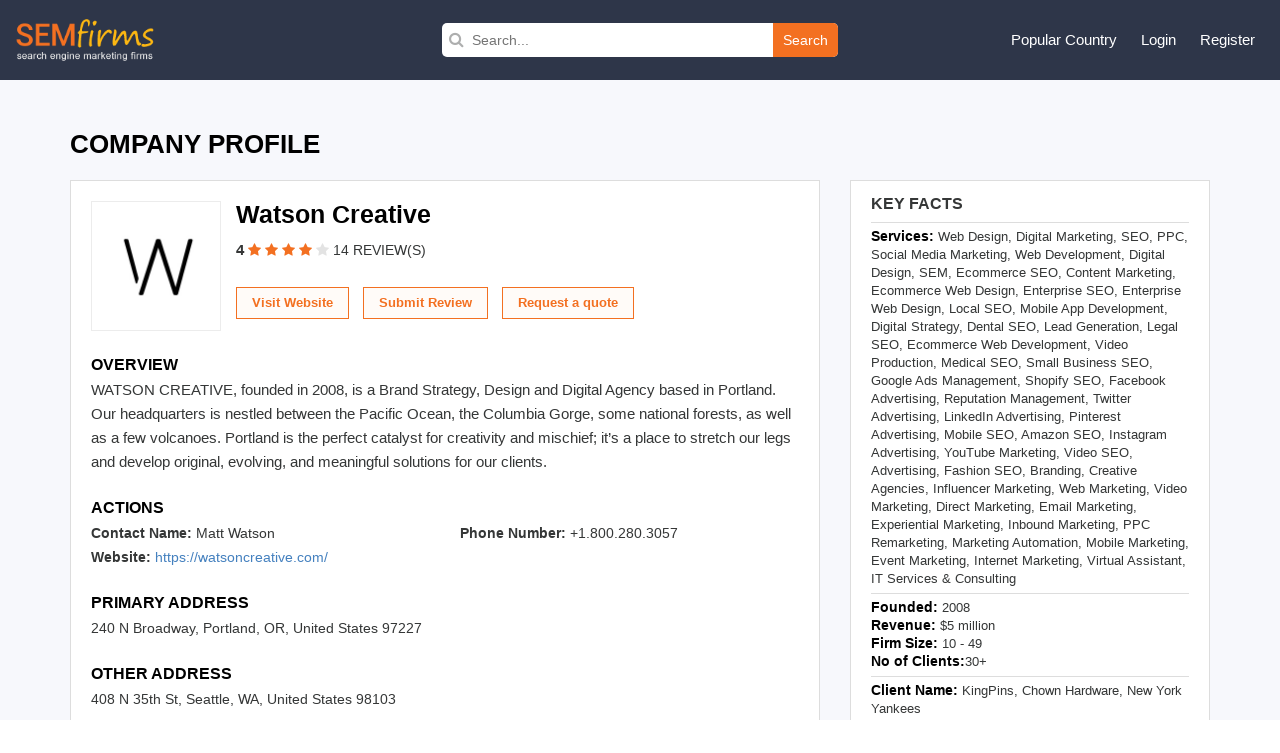

--- FILE ---
content_type: text/html; charset=UTF-8
request_url: https://www.semfirms.com/profile/watson-creative/
body_size: 9931
content:
<!DOCTYPE html>
<html lang="en" dir="ltr">
        
 <head>
 <meta charset="utf-8" />
<meta name="description" content="WATSON CREATIVE, founded in 2008, is a Brand Strategy, Design and Digital Agency based in Portland. Our headquarters is nestled between the Pacific Ocean, the Columbia Gorge, some national forests, as well as a few volcanoes. Portland is the perfect catalyst for creativity and mischief; it’s a place to stretch our legs and develop original, evolving, and meaningful solutions for our clients." />
<meta name="abstract" content="WATSON CREATIVE, founded in 2008, is a Brand Strategy, Design and Digital Agency based in Portland. Our headquarters is nestled between the Pacific Ocean, the Columbia Gorge, some national forests, as well as a few volcanoes. Portland is the perfect catalyst for creativity and mischief; it’s a place to stretch our legs and develop original, evolving, and meaningful solutions for our clients." />
<meta name="keywords" content="WATSON CREATIVE, founded in 2008, is a Brand Strategy, Design and Digital Agency based in Portland. Our headquarters is nestled between the Pacific Ocean, the Columbia Gorge, some national forests, as well as a few volcanoes. Portland is the perfect catalyst for creativity and mischief; it’s a place to stretch our legs and develop original, evolving, and meaningful solutions for our clients." />
<link rel="canonical" href="https://www.semfirms.com/profile/watson-creative" />
<meta name="Generator" content="Drupal 10 (https://www.drupal.org)" />
<meta name="MobileOptimized" content="width" />
<meta name="HandheldFriendly" content="true" />
<meta name="viewport" content="width=device-width, initial-scale=1.0" />
<link rel="icon" href="/themes/semfirms/favicon.ico" type="image/vnd.microsoft.icon" />

 <title>Watson Creative | SEM Firms</title>
 <link rel="stylesheet" media="all" href="/sites/default/files/css/css_dLqxPQyYxKDeTMyRfHYvpqoXqZJaWgV5nyQ9jlfGbYs.css?delta=0&amp;language=en&amp;theme=semfirms&amp;include=eJwrTs1NyyzKLdZPz8lPSszRLS6pzMnMS9cpriwuSc3VT0osTgUA-24N2Q" />
<link rel="stylesheet" media="all" href="/sites/default/files/css/css_zPuoVr-eoD-FAhSMZ5Nv-yUsCma9-pcBHJdZkWj_wQY.css?delta=1&amp;language=en&amp;theme=semfirms&amp;include=eJwrTs1NyyzKLdZPz8lPSszRLS6pzMnMS9cpriwuSc3VT0osTgUA-24N2Q" />

 
 <meta charset="utf-8">
 <meta http-equiv="X-UA-Compatible" content="IE=edge">
 <meta name="viewport" content="width=device-width, initial-scale=1">
 <link href="/themes/semfirms/assets/css/bootstrap.min.css" rel="stylesheet">
 <link href="https://cdnjs.cloudflare.com/ajax/libs/font-awesome/4.4.0/css/font-awesome.css" rel="stylesheet">
 <link href="/themes/semfirms/assets/css/select2.min.css" rel="stylesheet" />
 <link href="/themes/semfirms/assets/css/jquery.bxslider.css" />
 <link href="/themes/semfirms/assets/css/jquery.fatNav.css" rel="stylesheet">
 <link rel="stylesheet" href="/themes/semfirms/assets/css/style.css" />
 <link rel="stylesheet" href="/themes/semfirms/assets/css/style2.css" />
 <link rel="stylesheet" href="/themes/semfirms/assets/css/style3.css" />
 <link rel="stylesheet" href="/themes/semfirms/assets/css/style4.css" />
 <link rel="stylesheet" href="/themes/semfirms/assets/css/owl.carousel.min.css" />
 <link rel="stylesheet" href="/themes/semfirms/assets/css/owl.theme.default.min.css" />

<style>
section {padding: 50px 0 !important);
</style>

 </head>
                                                <body class="role--anonymous with-subnav no-sidebar">
<div id="skip">
<a href="#main-menu" class="visually-hidden focusable skip-link">
Skip to main navigation
</a>
</div>

      <div class="dialog-off-canvas-main-canvas" data-off-canvas-main-canvas>
    <style>
#block-semfirms-page-title {display:none;visibility:none;}
</style>
<header class="header">
<div class="container-fluid">
<div class="row">
<div class="col-md-4">
<div class="header-left">
<a href="/">
<img src="/themes/semfirms/assets/images/Logo_sem.png" />
</a>
</div>
</div>


<div>
  
    
      <div class="col-md-4">
  <div class="header-search">
    <form action="/custom-search/" method="get">
      <i class="fa fa-search"></i>
      <input value="" type="text" placeholder="Search..." name="title" />
      <button type="submit">Search</button>
    </form>
  </div>
</div>
  </div>

<script src="https://analytics.ahrefs.com/analytics.js" data-key="ABitNo0UAXUAvBSaLo8CLQ" async></script>

<div class="col-md-4">
<div class="header-right">
<ul>
<li>
<a href="#">Popular Country</a>
<ul>
<li><a href="/seo-firms">United States</a></li>
<li><a href="/ca/seo-firms">Canada</a></li>
<li><a href="/uk/seo-firms">United Kingdom</a></li>
<li><a href="/au/seo-firms">Australia</a></li>
<li><a href="/sg/seo-firms">Singapore</a></li>
<li><a href="/de/seo-firms">Germany</a></li>
<li><a href="/in/seo-firms">India</a></li>
<li><a href="/uae/seo-firms">United Arab Emirates</a></li>
</ul>
</li>

     <li><a href="/user/login">Login</a></li>
<li><a href="/add-user">Register</a></li>
    

</ul>
</div>
</div>
</div>
</div>
</header>
<style>
  i.checked {
    color:#ddd !important
  }
</style>


<section id="company-listing-page">
  <div class="container">



     
    <div data-drupal-messages-fallback class="hidden"></div>
<div id="block-semfirms-page-title">
  
    
      
  <h1>
<span>Watson Creative</span>
</h1>


  </div>
<div id="block-semfirms-content">
  
    
      


<div class="row">
  <div class="col-md-12">
    <div class="company-profile-title">
      <h1>COMPANY PROFILE</h1>
    </div>
  </div>
  <div class="col-md-8">
    <div class="company-profile-details">
      <div class="company-profile-details-inner  ">
        <div class="company-logo"> 
            <div>  <img loading="lazy" src="/sites/default/files/logo-www-watsoncreative-com65ea0f2f1e4d8.jpeg" width="218" height="220" />

</div>
       </div>
        <div class="company-details">
          <h2 class="company-name">Watson Creative</h2>
          <div class="rating-reviews">
            <div class="company-rating">
              <p><span class="rating-count">4 </span>

                
                                <a href="#" class="active"><i class="fa fa-star"></i></a>
                <a href="#" class="active"><i class="fa fa-star"></i></a>
                <a href="#" class="active"><i class="fa fa-star"></i></a>
                <a href="#" class="active"><i class="fa fa-star"></i></a>
                <a href="#" class=""><i class="fa fa-star" style="color:#e3e3e3 !important"></i></a>
                
                

                
                
                


                <a href="#Reviews" class="no-review"> 14 REVIEW(S)</a></p>
            </div>
          </div>
          

          <div class="company-links">
            
            
            <a class="request-quotes" target="_blank" rel="dofollow" href="https://watsoncreative.com/">Visit Website</a>
            
            
                        <a href="/get-session?role=reviewer&destination=/add-review?id=211456&code=1234432111" class="submit-reviews">Submit Review</a>
            

            <input class="request-quotes" type="button" onClick="window.open('/request-quote/?id=211456');" value="Request a quote" />

          </div>
        </div>
      </div>
      <div class="company-overview">
        <h3>Overview</h3>
        WATSON CREATIVE, founded in 2008, is a Brand Strategy, Design and Digital Agency based in Portland. Our headquarters is nestled between the Pacific Ocean, the Columbia Gorge, some national forests, as well as a few volcanoes. Portland is the perfect catalyst for creativity and mischief; it’s a place to stretch our legs and develop original, evolving, and meaningful solutions for our clients.
      </div>
      <div class="company-actions">
        <h3>Actions</h3>
        <div class="row">
          <div class="col-md-6">
            <div class="action-block">
              <p>Contact Name: <span> Matt Watson</span> </p>
            </div>
          </div>
          <div class="col-md-6">
            <div class="action-block">
              <p>Phone Number: <span>+1.800.280.3057</span></p>
            </div>
          </div>
          <div class="col-md-12">
            <div class="action-block">
              <p>Website:

                                <span><a class="website-url" href="https://watsoncreative.com/" target="_blank" rel="dofollow">
                    https://watsoncreative.com/</a>
                </span>
                              </p>
            </div>
          </div>
        </div>
        <h3>Primary Address</h3>

                <p>240 N Broadway,           Portland, OR, United States 97227</p>
        

                <h3>Other Address</h3>
        <p>408 N 35th St, Seattle, WA, United States 98103</p>
        
                <p>480 Gate 5 Rd, Sausalito, 
          CA, United States 94965</p>
        
        <h3>Social Media</h3>
        <div class="social-medias">
          <ul>

                        <li>
              <a href="https://www.facebook.com/WatsonCreative/" class="facebook">
                <i class="fa fa-facebook"></i>
              </a>
            </li>
            

                        <li>
              <a href="https://twitter.com/WatsonCreative" class="twitter">
                <i class="fa fa-twitter"></i>
              </a>
            </li>
            

                        <li>
              <a href="https://www.linkedin.com/company/watson-creative/" class="linkedin">
                <i class="fa fa-linkedin"></i>
              </a>
            </li>
            
            

            

                        <li>
              <a href="https://www.instagram.com/watsoncreative/" class="instagram">
                <i class="fa fa-instagram"></i>
              </a>
            </li>
            

          </ul>
        </div>
      </div>
    </div>
  </div>
  <div class="col-md-4">
    <div class="company-profile-key-facts">
      <div class="key-title">Key Facts</div>
      <div class="key-content">
        <div class>
          <table class="table">
            <tbody>
              <tr>
                <td colspan="2">
                  <span class="label">Services:</span>

                                                                                                                                                                                                                                                                                                                                                                                                                                                                                                                                                                                                                                                                                                                                                                                                                                                                                                                                                                                                                                                                                                                                                                                                                                                                                                                                                                                                                                                                                                                                                                                                                                                                                                                                                                                                                                                                                                                                                                                                                                                                                                                                                                                                                                                                                                                                                                                                                                                                                                                                                                                                                                                                                                                                                                                                                                                                                                                                                                                                                                                      Web Design, Digital Marketing, SEO, PPC, Social Media Marketing, Web Development, Digital Design, SEM, Ecommerce SEO, Content Marketing, Ecommerce Web Design, Enterprise SEO, Enterprise Web Design, Local SEO, Mobile App Development, Digital Strategy, Dental SEO, Lead Generation, Legal SEO, Ecommerce Web Development, Video Production, Medical SEO, Small Business SEO, Google Ads Management, Shopify SEO, Facebook Advertising, Reputation Management, Twitter Advertising, LinkedIn Advertising, Pinterest Advertising, Mobile SEO, Amazon SEO, Instagram Advertising, YouTube Marketing, Video SEO, Advertising, Fashion SEO, Branding, Creative Agencies, Influencer Marketing, Web Marketing, Video Marketing, Direct Marketing, Email Marketing, Experiential Marketing, Inbound Marketing, PPC Remarketing, Marketing Automation, Mobile Marketing, Event Marketing, Internet Marketing, Virtual Assistant, IT Services &amp; Consulting
                  

                </td>
              </tr>
              <tr>
                <td colspan="2">
                  <div class="label-block"><span class="label">Founded:</span> 2008</div>
                  <div class="label-block"><span class="label">Revenue:</span> $5 million</div>
                  <div class="label-block"><span class="label">Firm Size:</span> 10 - 49 </div>
                  <div class="label-block"><span class="label">No of Clients:</span>30+</div>
                </td>
              </tr>
              <tr>
                <td colspan="2"><span class="label">Client Name:</span>  KingPins, Chown Hardware, New York Yankees</td>
              </tr>
              <tr>
                <td colspan="2">
                  <span class="label">Key People:</span>
                  <span class="key-people-list"> Matt Watson - CEO  <br/>   <br/>   </span>
                </td>
              </tr>
            </tbody>
          </table>
        </div>
      </div>
    </div>
  </div>
</div>

  </div>

 

     
    <div id="block-semfirms-profilesponsor">
  
    
      <div class="row">
  <div class="col-md-12">
    <div class="company-profile-data">
      <div class="company-last-month">
        <div class="last-month-title"><span>Watson Creative</span> - Listing in January 2026</div>
        <div class="last-month-content">
          <div class="monthly-scroll row">


            

            <a name="Reviews"></a>
          </div>
        </div>
      </div>
    </div>
  </div>
</div>
<p>&nbsp;</p>
  </div>

 

     
    <div id="block-semfirms-profilereviews">
  
    
      <div class="portfolio-category-tabs">
  <a href="#" name="Reviews"></a>
  <div class="service-content-area">
    <div class="solution-data" id="reviews-data">
      <h3>Reviews</h3>
      <div class="total-reviews-button">
        <h3>Total Reviews (14)</h3>
      </div>
        
        <div class="review-lists">
          <div class="review-lists-data">
            <div class="row no-gutter">
              <div class="col-md-9">
                <div class="review-content">
                  <div class="reviewed-user-block">
                    <div class="reviewed-user">
                      <img alt src="/sites/default/files/pictures/2025-05/social_auth_google_100282252251026818370.jpg" class="avatar avatar-45 photo client-img" height="45" width="45" />
                    </div>
                    <div class="review-rating-block">
                      <div class="review-rating">
                        <ul class="rating-stars">
                          <li>4</li>

                          
                                                      <a href="#" class="active"><i class="fa fa-star"></i></a>
                            <a href="#" class="active"><i class="fa fa-star"></i></a>
                            <a href="#" class="active"><i class="fa fa-star"></i></a>
                            <a href="#" class="active"><i class="fa fa-star"></i></a>
                            <a href="#" class=""><i class="fa fa-star checked"></i></a>
                            
                          
                          
                          



                        </ul>
                        <ul class="review-types">


                                                      <li><i class="fa fa-thumbs-o-up"></i></li>
                            <li class="positive">Positive Review</li>
                            

                        </ul>
                      </div>
                      <div class="reviewed-by">
                        <ul>
                          <li><span class="sub-title">by:</span> <span class="bold">topforexbrokersreview</span></li>
                          <li><span class="sub-title">on:</span>
                            May 25, 2025 at 15:46:22
                          </li>
                        </ul>
                      </div>
                    </div>
                  </div>
                  <div class="review-description">
                    <h3>Top Forex Brokers Review</h3>
                    <p class="less-content">

                                              Gaining deep insights into reliable, regulated trading platforms and helping others make informed financial decisions
                                            
                      


                    </p>
                    <div class="read-full-review-btn 5"><span class="full-review-btn">Read Full Review
                        <i class="fa fa-chevron-down"></i></span></div>
                  </div>
                </div>
              </div>
              <div class="col-md-3">
                <div class="experience-rating">
                  <div class="exp-title">Experience Ratings 


                  </div>
                  <div class="exp-lists">
                    <ul>
                      <li style="display: block !important;">Quality of Services: 
                        <span>                          3
                          </span></li>
                        <li>Response Timing: <span>                              2
                              </span></li>
                            <li>Communication: <span>                                  2
                                  </span></li>
                                <li>Value for Money: <span>                                      3
                                      </span></li>
                                    <li>Archived Results: <span>                                          2
                                          </span></li>
                                      </ul>
                                    </div>
                                  </div>
                                </div>
                              </div>
                              <div class="review-data-full">
                                <div class="review-full-content">
                                  <div class="full-content">
                                    <h4>Overall Feedback:</h4>
                                                                          A reliable source of trusted broker reviews with strong emphasis on regulation, transparency, and trader protection
                                                                        
                                                          <br /><br /><b>Any areas they could improve?</b>
                      <br />
                        Could offer more real-time user feedback to complement expert analysis
                                                        </div>
                                </div>
                                <div class="row">
                                  <div class="col-md-6">
                                    <div class="event-hired">
                                      <ul> 
                                        <li><span>hired for:</span> SEO</li>
                                        <li><span>hired in:</span> 2015</li>
                                      </ul>
                                    </div>
                                  </div>
                                  <div class="col-md-6">
                                    <div class="share-section-bottom">
                                      <div class="event-share">
                                        <div class="addtoany_shortcode"><div class="a2a_kit a2a_kit_size_32 addtoany_list" data-a2a-url="https://www.semfirms.com/profile/actuate-media" data-a2a-title="Actuate Media"><a class="a2a_button_facebook" href="https://www.addtoany.com/add_to/facebook?linkurl=https%3A%2F%2Fwww.semfirms.com%2Fprofile%2Factuate-media&amp;linkname=Actuate%20Media" title="Facebook" rel="nofollow noopener" target="_blank"></a><a class="a2a_button_twitter" href="https://www.addtoany.com/add_to/twitter?linkurl=https%3A%2F%2Fwww.semfirms.com%2Fprofile%2Factuate-media&amp;linkname=Actuate%20Media" title="Twitter" rel="nofollow noopener" target="_blank"></a><a class="a2a_button_linkedin" href="https://www.addtoany.com/add_to/linkedin?linkurl=https%3A%2F%2Fwww.semfirms.com%2Fprofile%2Factuate-media&amp;linkname=Actuate%20Media" title="LinkedIn" rel="nofollow noopener" target="_blank"></a></div></div> </div>
                                      <div class="read-less-review"> <span>Minimize Review <i class="fa fa-chevron-up"></i></span> </div>
                                    </div>
                                  </div>
                                </div>
                              </div>
                            </div>
                          </div>
                            
        <div class="review-lists">
          <div class="review-lists-data">
            <div class="row no-gutter">
              <div class="col-md-9">
                <div class="review-content">
                  <div class="reviewed-user-block">
                    <div class="reviewed-user">
                      <img alt src="/sites/default/files/2024-02/usericon.jpeg" class="avatar avatar-45 photo client-img" height="45" width="45" />
                    </div>
                    <div class="review-rating-block">
                      <div class="review-rating">
                        <ul class="rating-stars">
                          <li>5</li>

                                                      <a href="#" class="active"><i class="fa fa-star"></i></a>
                            <a href="#" class="active"><i class="fa fa-star"></i></a>
                            <a href="#" class="active"><i class="fa fa-star"></i></a>
                            <a href="#" class="active"><i class="fa fa-star"></i></a>
                            <a href="#" class="active"><i class="fa fa-star"></i></a>
                            
                          
                          
                          
                          



                        </ul>
                        <ul class="review-types">


                                                      <li><i class="fa fa-thumbs-o-up"></i></li>
                            <li class="positive">Positive Review</li>
                            

                        </ul>
                      </div>
                      <div class="reviewed-by">
                        <ul>
                          <li><span class="sub-title">by:</span> <span class="bold">Valentina Putilina</span></li>
                          <li><span class="sub-title">on:</span>
                            May 3, 2023 at 14:54:25
                          </li>
                        </ul>
                      </div>
                    </div>
                  </div>
                  <div class="review-description">
                    <h3>Consultation help to the NGO Health &amp; Help</h3>
                    <p class="less-content">

                                              Matt Watson kindly answered to our request for help — cause we\'re a small nonprofit organization and we don\'t have much money to spend on marketing consultant. And it was really nice to know that he\'d happy to talk with us and give us advice as much as he could.
                                            
                      


                    </p>
                    <div class="read-full-review-btn 5"><span class="full-review-btn">Read Full Review
                        <i class="fa fa-chevron-down"></i></span></div>
                  </div>
                </div>
              </div>
              <div class="col-md-3">
                <div class="experience-rating">
                  <div class="exp-title">Experience Ratings 


                  </div>
                  <div class="exp-lists">
                    <ul>
                      <li style="display: block !important;">Quality of Services: 
                        <span>                          5
                          </span></li>
                        <li>Response Timing: <span>                              5
                              </span></li>
                            <li>Communication: <span>                                  5
                                  </span></li>
                                <li>Value for Money: <span>                                      5
                                      </span></li>
                                    <li>Archived Results: <span>                                          5
                                          </span></li>
                                      </ul>
                                    </div>
                                  </div>
                                </div>
                              </div>
                              <div class="review-data-full">
                                <div class="review-full-content">
                                  <div class="full-content">
                                    <h4>Overall Feedback:</h4>
                                                                          It was nice to know that this big agency with a lot of experience and different partners all over the world is ready to help to a small nonprofit organization. This opportunity was useful for Health & Help and it shows how important to ask for creative problem solving. So we look forward to continued cooperation and especially thank Matt for for having a big heart and the opportunity to take a helper from the company\'s experience.
                                                                        
                                                          <br /><br /><b>Any areas they could improve?</b>
                      <br />
                        Promotion and communication with new audience: early we just had some hypotheses, and Matt answered to many of ours questions in this field.
Fundraising area: we got some ideas and a helpful contact to speak with — we believe that these advices and expertise from Matt Watson will help us to improve our fundraising base. 
                                                        </div>
                                </div>
                                <div class="row">
                                  <div class="col-md-6">
                                    <div class="event-hired">
                                      <ul> 
                                        <li><span>hired for:</span> Public Relations</li>
                                        <li><span>hired in:</span> 2023</li>
                                      </ul>
                                    </div>
                                  </div>
                                  <div class="col-md-6">
                                    <div class="share-section-bottom">
                                      <div class="event-share">
                                        <div class="addtoany_shortcode"><div class="a2a_kit a2a_kit_size_32 addtoany_list" data-a2a-url="https://www.semfirms.com/profile/actuate-media" data-a2a-title="Actuate Media"><a class="a2a_button_facebook" href="https://www.addtoany.com/add_to/facebook?linkurl=https%3A%2F%2Fwww.semfirms.com%2Fprofile%2Factuate-media&amp;linkname=Actuate%20Media" title="Facebook" rel="nofollow noopener" target="_blank"></a><a class="a2a_button_twitter" href="https://www.addtoany.com/add_to/twitter?linkurl=https%3A%2F%2Fwww.semfirms.com%2Fprofile%2Factuate-media&amp;linkname=Actuate%20Media" title="Twitter" rel="nofollow noopener" target="_blank"></a><a class="a2a_button_linkedin" href="https://www.addtoany.com/add_to/linkedin?linkurl=https%3A%2F%2Fwww.semfirms.com%2Fprofile%2Factuate-media&amp;linkname=Actuate%20Media" title="LinkedIn" rel="nofollow noopener" target="_blank"></a></div></div> </div>
                                      <div class="read-less-review"> <span>Minimize Review <i class="fa fa-chevron-up"></i></span> </div>
                                    </div>
                                  </div>
                                </div>
                              </div>
                            </div>
                          </div>
                            
        <div class="review-lists">
          <div class="review-lists-data">
            <div class="row no-gutter">
              <div class="col-md-9">
                <div class="review-content">
                  <div class="reviewed-user-block">
                    <div class="reviewed-user">
                      <img alt src="/sites/default/files/2024-02/usericon.jpeg" class="avatar avatar-45 photo client-img" height="45" width="45" />
                    </div>
                    <div class="review-rating-block">
                      <div class="review-rating">
                        <ul class="rating-stars">
                          <li>5</li>

                                                      <a href="#" class="active"><i class="fa fa-star"></i></a>
                            <a href="#" class="active"><i class="fa fa-star"></i></a>
                            <a href="#" class="active"><i class="fa fa-star"></i></a>
                            <a href="#" class="active"><i class="fa fa-star"></i></a>
                            <a href="#" class="active"><i class="fa fa-star"></i></a>
                            
                          
                          
                          
                          



                        </ul>
                        <ul class="review-types">


                                                      <li><i class="fa fa-thumbs-o-up"></i></li>
                            <li class="positive">Positive Review</li>
                            

                        </ul>
                      </div>
                      <div class="reviewed-by">
                        <ul>
                          <li><span class="sub-title">by:</span> <span class="bold">Jon H</span></li>
                          <li><span class="sub-title">on:</span>
                            April 20, 2023 at 22:18:39
                          </li>
                        </ul>
                      </div>
                    </div>
                  </div>
                  <div class="review-description">
                    <h3>Highly Recommend</h3>
                    <p class="less-content">

                                              Onboarding exercise that the firm used to understand our values and goals was really valuable.  Creative staff used that as a basis to propose some great ideas that resonated with who we are.
                                            
                      


                    </p>
                    <div class="read-full-review-btn 5"><span class="full-review-btn">Read Full Review
                        <i class="fa fa-chevron-down"></i></span></div>
                  </div>
                </div>
              </div>
              <div class="col-md-3">
                <div class="experience-rating">
                  <div class="exp-title">Experience Ratings 


                  </div>
                  <div class="exp-lists">
                    <ul>
                      <li style="display: block !important;">Quality of Services: 
                        <span>                          5
                          </span></li>
                        <li>Response Timing: <span>                              5
                              </span></li>
                            <li>Communication: <span>                                  5
                                  </span></li>
                                <li>Value for Money: <span>                                      5
                                      </span></li>
                                    <li>Archived Results: <span>                                          5
                                          </span></li>
                                      </ul>
                                    </div>
                                  </div>
                                </div>
                              </div>
                              <div class="review-data-full">
                                <div class="review-full-content">
                                  <div class="full-content">
                                    <h4>Overall Feedback:</h4>
                                                                          Working with Watson Creative has been an absolute game changer for our market profile.  They\'ve helped us brand and position ourselves as a leader in our industry, and have been instrumental in our marketing efforts. Very high marks for their creative staff as they have effectively captured the voice and values of our company in every project.  Unlike some agencies, they have taken time to understand our culture and then effectively promoted our unique attributes in all media forms.  Thank you, Watson Creative, for being such a valuable partner in our success!
                                                                        
                                                          <br /><br /><b>Any areas they could improve?</b>
                      <br />
                        Happy with the services.  Some adjustments were required during the pandemic.
                                                        </div>
                                </div>
                                <div class="row">
                                  <div class="col-md-6">
                                    <div class="event-hired">
                                      <ul> 
                                        <li><span>hired for:</span> Web Design</li>
                                        <li><span>hired in:</span> 2018</li>
                                      </ul>
                                    </div>
                                  </div>
                                  <div class="col-md-6">
                                    <div class="share-section-bottom">
                                      <div class="event-share">
                                        <div class="addtoany_shortcode"><div class="a2a_kit a2a_kit_size_32 addtoany_list" data-a2a-url="https://www.semfirms.com/profile/actuate-media" data-a2a-title="Actuate Media"><a class="a2a_button_facebook" href="https://www.addtoany.com/add_to/facebook?linkurl=https%3A%2F%2Fwww.semfirms.com%2Fprofile%2Factuate-media&amp;linkname=Actuate%20Media" title="Facebook" rel="nofollow noopener" target="_blank"></a><a class="a2a_button_twitter" href="https://www.addtoany.com/add_to/twitter?linkurl=https%3A%2F%2Fwww.semfirms.com%2Fprofile%2Factuate-media&amp;linkname=Actuate%20Media" title="Twitter" rel="nofollow noopener" target="_blank"></a><a class="a2a_button_linkedin" href="https://www.addtoany.com/add_to/linkedin?linkurl=https%3A%2F%2Fwww.semfirms.com%2Fprofile%2Factuate-media&amp;linkname=Actuate%20Media" title="LinkedIn" rel="nofollow noopener" target="_blank"></a></div></div> </div>
                                      <div class="read-less-review"> <span>Minimize Review <i class="fa fa-chevron-up"></i></span> </div>
                                    </div>
                                  </div>
                                </div>
                              </div>
                            </div>
                          </div>
                          
                                                       <div class="load-more-data">
                                <div class="load-more-btn" id><a class="frontend-add-new" target="_blank" href="/all-reviews/?id=211456">View All Reviews of Watson Creative</a></div>
                                <div class="clearfix mr_b20"></div>
                              </div>
                                                      </div>
                        </div>
                        <a href="#" name="Blogs"></a>
                      </div>
                      <p>&nbsp;</p>
  </div>

 

     
    <div id="block-semfirms-profileblog">
  
    
      <div class="portfolio-category-tabs">
  <div class="service-content-area">
    <div class="solution-data" id="blog-data">
      <h3>Blogs</h3>
      <div class="blog-listing">
        <div class="row no-gutters">

                    
        </div>
      </div>
      <br/>
              <div class="clearfix mr_b20"></div> </div>
  </div>
  <a href="#" name="Videos"></a>
</div>


<p>&nbsp;</p>
  </div>

 

     
    <div id="block-semfirms-profilevideo">
  
    
      <div class="portfolio-category-tabs">
  <div class="service-content-area">
    <div class="solution-data" id="videos-data">
      <h3>Videos</h3>
      <link rel="stylesheet" href="/themes/semfirms/assets/css/magnific-popup.css">
      <div class="row no-gutters">

                                     <div class="col-md-4">
            <div class="video-images"> <a class="popup-youtube" href="https://www.youtube.com/watch?v=slYvXbXAYgY"> </a>
              <div class="embed-responsive embed-responsive-16by9">
                <iframe class="embed-responsive-item" src="https://www.youtube.com/embed/slYvXbXAYgY"></iframe>
              </div>
            </div>
          </div>
                            <div class="col-md-4">
            <div class="video-images"> <a class="popup-youtube" href="https://www.youtube.com/watch?v=JF85YQ12Lnw"> </a>
              <div class="embed-responsive embed-responsive-16by9">
                <iframe class="embed-responsive-item" src="https://www.youtube.com/embed/JF85YQ12Lnw"></iframe>
              </div>
            </div>
          </div>
                            <div class="col-md-4">
            <div class="video-images"> <a class="popup-youtube" href="https://www.youtube.com/watch?v=-UMOPpZ8SBU"> </a>
              <div class="embed-responsive embed-responsive-16by9">
                <iframe class="embed-responsive-item" src="https://www.youtube.com/embed/-UMOPpZ8SBU"></iframe>
              </div>
            </div>
          </div>
              </div>
      <br/>
        </div>
  </div>
  <a href="#" name="Photos"></a>
</div>
<p>&nbsp;</p>
  </div>

 

     
    <div id="block-semfirms-profilephoto">
  
    
       <link rel="stylesheet" href="/themes/semfirms/assets/css/jquery.lightbox.css">

<div class="portfolio-category-tabs">
  <div class="service-content-area">
    <div class="solution-data" id="photos-data">
      <h3>Photos</h3>
      <div class="photos-lists">
        <div class="photos-lists-data">
          <div class="row no-gutters">

                     

              <div class="col-md-4">
                <div class="product-img"> <a href="/sites/default/files/photo565edfb7edae36.jpg" data-lightbox-title data-lightbox-gallery="gallery">
                    <img src="/sites/default/files/photo565edfb7edae36.jpg">
                  </a>
                </div>
              </div>
            

              <div class="col-md-4">
                <div class="product-img"> <a href="/sites/default/files/sheriffs-office-165edfb7ecea5b.jpeg" data-lightbox-title data-lightbox-gallery="gallery">
                    <img src="/sites/default/files/sheriffs-office-165edfb7ecea5b.jpeg">
                  </a>
                </div>
              </div>
            

              <div class="col-md-4">
                <div class="product-img"> <a href="/sites/default/files/photo665edfb7ec309d.jpg" data-lightbox-title data-lightbox-gallery="gallery">
                    <img src="/sites/default/files/photo665edfb7ec309d.jpg">
                  </a>
                </div>
              </div>
                 


          </div></div></div>
      <br/>
                    
      <div class="loadmore-button-group">
        <div class="load-more-btn" id><a class="frontend-add-new" target="_blank" href="/all-photos/?id=211456">View All Photos of Watson Creative</a></div>

      </div> 
       </div>
  </div>
  <a href="#" name="Jobs"></a>
</div>
<p>&nbsp;</p>
  </div>

 

     
    <div id="block-semfirms-profilejobs">
  
    
      <div class="portfolio-category-tabs">
  <div class="service-content-area">
    <div class="solution-data" id="jobs-data">
      <h3>Jobs</h3>
      <div class="row no-gutters">
          

      </div>
      <br/>
         </div>
  </div>
  <a href="#" name="Events"></a>
</div>
<p>&nbsp;</p>
  </div>

 

     
    <div id="block-semfirms-profileportfolio">
  
    
      <div class="portfolio-category-tabs">
                            <div class="service-content-area">
                              <div class="solution-data" id="events-data">
                                <h3>Portfolio</h3>
                                <div class="row no-gutters">

                                                                  <div class="col-md-4">
                                      <div class="events-lists">
                                        <div class="events-images"> 
                                          <a target="_blank" href="/portfolio/washington-county-sheriffs-office">
                                            <img src="/sites/default/files/sheriffs-office65ee0d6766708.jpeg"  width="260px" height="260px" class="img-responsive" alt="">
                                          </a> 
                                        </div>
                                        <div class="events-content">
                                          <div class="event-info">
                                            <div class="event-location">
                                              <i class="fa fa-building"></i> 
                                              Washington County Sheriff\&#039;s Office
                                            </div>

                                          </div>
                                          <h4 class="event-title">
                                            <a  target="_blank" href="/portfolio/washington-county-sheriffs-office">
                                              Washington County Sheriff\&#039;s Office
                                            </a>
                                          </h4>

                                        </div>
                                      </div>
                                    </div>
                                                                      <div class="col-md-4">
                                      <div class="events-lists">
                                        <div class="events-images"> 
                                          <a target="_blank" href="/portfolio/chown-hardware">
                                            <img src="/sites/default/files/ChownShowroom-13-scaled-165ee0d6750f0f.jpg"  width="260px" height="260px" class="img-responsive" alt="">
                                          </a> 
                                        </div>
                                        <div class="events-content">
                                          <div class="event-info">
                                            <div class="event-location">
                                              <i class="fa fa-building"></i> 
                                              Chown Hardware
                                            </div>

                                          </div>
                                          <h4 class="event-title">
                                            <a  target="_blank" href="/portfolio/chown-hardware">
                                              Chown Hardware
                                            </a>
                                          </h4>

                                        </div>
                                      </div>
                                    </div>
                                                                      <div class="col-md-4">
                                      <div class="events-lists">
                                        <div class="events-images"> 
                                          <a target="_blank" href="/portfolio/new-york-yankees">
                                            <img src="/sites/default/files/yankees65ee0d6745063.jpeg"  width="260px" height="260px" class="img-responsive" alt="">
                                          </a> 
                                        </div>
                                        <div class="events-content">
                                          <div class="event-info">
                                            <div class="event-location">
                                              <i class="fa fa-building"></i> 
                                              New York Yankees
                                            </div>

                                          </div>
                                          <h4 class="event-title">
                                            <a  target="_blank" href="/portfolio/new-york-yankees">
                                              New York Yankees
                                            </a>
                                          </h4>

                                        </div>
                                      </div>
                                    </div>
                                    



                                </div>
                                <br/>
                                 </div>
                            </div>
                            <a href="#" name="Portfolio"></a>
                          </div>
                          <p>&nbsp;</p>
  </div>

 


 
  </div>
</section>
<!-- //main -->
<!-- footer -->
<footer class="footer-section section-block">
  <div class="container-fluid">
    <div class="row">
      <div class="col-md-3">
        <div class="footer-logo">
          <a href="/">
            <img width="190px" src="/themes/semfirms/assets/images/logo3.png" />
          </a>
        </div>
        <p class="address">
          1968 S. Coast Hwy #2349<br/>
          Laguna Beach, CA 92651
        </p>
        <p class="email">
          <a>
            <span class="" ><span class="__cf_email__" data-cfemail="81e8efe7eec1f2e4ece7e8f3ecf2afe2eeec">[email&#160;protected]</span></span>
          </a>
        </p>
        <div class="social-icons">
          <ul class="list-inline">
            <li class="facebook">
              <a href="https://www.facebook.com/sem.firms.18" target="_blank"><i class="fa fa-facebook"></i
                ></a>
            </li>
            <li class="twitter">
              <a href="https://twitter.com/semfirms" target="_blank"><i class="fa fa-twitter"></i
                ></a>
            </li>
            <li class="pinterest">
              <a href="https://www.pinterest.com/semfirms" target="_blank"><i class="fa fa-pinterest"></i
                ></a>
            </li>
            <li class="instagram">
              <a href="https://www.instagram.com/semfirms" target="_blank"><i class="fa fa-instagram"></i
                ></a>
            </li>
          </ul>
        </div>
      </div>
      <div class="col-md-3">
        <div class="footer-inner">
          <h3>About semfirms</h3>
          <ul>
            <li><a href="/about-us">About Us</a></li>
            <li><a href="/contact-us">Contact Us</a></li>
            
            <li><a href="/faq">FAQ's</a></li>
          </ul>
        </div>
      </div>
      <div class="col-md-3">
        <div class="footer-inner">
          <h3>Resources</h3>
          <ul>
            <li><a href="/downloads">Download Badge</a></li>
            <li><a href="/sponsorship">Sponsorship</a></li>
            <li><a href="/evaluation-criteria">Evaluation Criteria</a></li>
         
          </ul>
        </div>
      </div>
      <div class="col-md-3">
        <div class="footer-inner">
          <h3>For Business</h3>
          <ul>
            <li><a href="/apply-for-sponsorship">Apply For Sponsorship</a></li>
              <li><a href="/blog">Blog</a></li>
          </ul>
        </div>
      </div>
      <div class="col-md-12">
        <div class="footer-bottom">
          <div class="footer-bottom-left">
            Copyright 2026 © <a href="/">Search Engine Marketing Firms</a> | All rights reserved.
          </div>
          <div class="footer-bottom-right">
            <a href="/privacy">Privacy Policy</a>
            <a href="/terms-conditions">Terms & Conditions</a>
                                                                                                                          




            
          </div>
        </div>
      </div>
    </div>
  </div>
</footer>
<script data-cfasync="false" src="/cdn-cgi/scripts/5c5dd728/cloudflare-static/email-decode.min.js"></script><script src="/themes/semfirms/assets/js/city-jquery.min.js"></script>
<script>
    $(document).ready(function () {
        $('#country').change(function () {
            //Selected value
            var inputValue = $(this).val();
            //alert("value in js " + inputValue);

            //Ajax for calling php function
            $.get('/get_city.php', {
                dropdownValue: inputValue
            }, function (data) {

                //alert(data);
                $("#city").html(data);
                //do after submission operation in DOM
            });
        });
    });
</script>


<script>
    $(document).ready(function () {
        $('#countryhome').change(function () {
            //Selected value
            var inputValue = $(this).val();
            //alert("value in js " + inputValue);

            //Ajax for calling php function
            $.get('/get_city_home.php', {
                dropdownValue: inputValue
            }, function (data) {

                //alert(data);
                $("#cityhome").html(data);
                //do after submission operation in DOM
            });
        });
    });
</script>
<script src="/themes/semfirms/assets/js/jquery.min.js"></script>

<script>
    $(document).ready(function () {
        $(".link-lists-dropdown li.lists a.links").click(function () {
            $(this).next("ul.dropdowns").slideToggle();
            $(this).toggleClass('active');
            $(this).siblings().children('i').toggleClass('fa-plus fa-minus');
            $(this).children('i').toggleClass('fa-plus fa-minus');
        });
    });
</script>

<script>
    $(document).ready(function () {
        $(".full-review-btn").click(function () {
            $(this).parents(".row.no-gutter").siblings(".review-data-full").show();
            $(this).parents(".read-full-review-btn").siblings("p").removeClass("less-content");
            $(this).hide();
        });
        $(".read-less-review").click(function () {
            $(this).parents(".review-data-full").hide();
            $(".full-review-btn").show();
            $(this).parents(".review-data-full").siblings(".row.no-gutter").find(".review-description p").addClass("less-content");
        });
    });
</script>
<script>
    $(document).ready(function () {
        var totalReview = $(".review-lists").length;
        var currentReview = 10;
        $(".review-lists:lt(" + currentReview + ")").show();
        $("#load-more-reviews").click(function (e) {
            e.preventDefault();
            currentReview = (currentReview <= totalReview) ? currentReview + 3 : totalReview;
            $(".review-lists:lt(" + currentReview + ")").show();
            if (currentReview >= totalReview) {
                $(this).hide();
                return;
            }
        });
    });
</script>
<script>
    $(document).ready(function () {
        $(".rank-math-question").click(function () {
            $(this).siblings(".rank-math-answer").slideToggle();
            $(this).toggleClass("active");
        });
    });
</script>
<script>
    $(document).ready(function () {
        $(".event-share .social-share").css("visibility", "visible");
        $(".event-share .social-share").click(function () {
            $(".event-share li").toggleClass("active");
        });
    });
</script>
<script src="/themes/semfirms/assets/js/bootstrap.min.js"></script>
<script src="/themes/semfirms/assets/js/jquery.bxslider.min.js"></script>
<script>
    $(document).ready(function () {
        $(".bxslider").bxSlider({
            mode: "fade",
            captions: false,
            auto: true,
            controls: false,
            pager: false,
        });
    });
</script>


<script src="/themes/semfirms/assets/js/jquery.metisMenu.js"></script>
<script src="/themes/semfirms/assets/js/select2.min.js"></script>
<script src="/themes/semfirms/assets/js/owl.carousel.js"></script>
<script>
    $(document).ready(function () {
        $(".people-says").owlCarousel({
            loop: true,
            margin: 10,
            responsiveClass: true,
            responsive: {
                0: {
                    items: 1,
                    nav: true,
                },
                600: {
                    items: 3,
                    nav: false,
                },
                1000: {
                    items: 4,
                    nav: true,
                    loop: false,
                    margin: 20,
                },
            },
        });
    });
</script>
<script>
    $(document).ready(function () {
        $(".country-select").select2({
            placeholder: "Select Country",
            allowClear: true,
        });
        $(".city-select").select2({
            placeholder: "Select City",
            allowClear: true,
        });
        $(".category-select").select2({
            placeholder: "Select Category",
            allowClear: true,
        });
    });
</script>
<script>
    $(document).ready(function () {
        $(window).scroll(function () {
            if ($(window).scrollTop() > 100)
                $(".scrollup").fadeIn("slow");
            else
                $(".scrollup").fadeOut("slow");
        });
        $(".scrollup").click(function () {
            $("html,body").animate({
                scrollTop: 0
            }, 600);
            return false;
        });
    });
</script>
<script>
    $(document).ready(function () {
        var cityLength = $(".citiesLink .text").length;
        var showCity = 20;
        $(".text").hide()
        $('.citiesLink .text:lt(' + showCity + ')').show();
        $('.showMoreCity').click(function () {
            var showCity = (showCity + cityLength <= cityLength) ? showCity + cityLength : cityLength;
            $('.citiesLink .text:lt(' + showCity + ')').show();
            $(this).hide();
        });
        if ($(".citiesLink .text").length > 20) {
            $('.showMoreCity').show();
        } else {
            $('.showMoreCity').hide();
        }
    });
</script>

<script>
    $(document).ready(function () {
        $(".full-review-btn").click(function () {
            $(this).parents(".row.no-gutter").siblings(".review-data-full").show();
            $(this).parents(".read-full-review-btn").siblings("p").removeClass("less-content");
            $(this).hide();
        });
        $(".read-less-review").click(function () {
            $(this).parents(".review-data-full").hide();
            $(".full-review-btn").show();
            $(this).parents(".review-data-full").siblings(".row.no-gutter").find(".review-description p").addClass("less-content");
        });
    });
</script>
<script>
    $(document).ready(function () {
        var totalReview = $(".review-lists").length;
        var currentReview = 10;
        $(".review-lists:lt(" + currentReview + ")").show();
        $("#load-more-reviews").click(function (e) {
            e.preventDefault();
            currentReview = (currentReview <= totalReview) ? currentReview + 3 : totalReview;
            $(".review-lists:lt(" + currentReview + ")").show();
            if (currentReview >= totalReview) {
                $(this).hide();
                return;
            }
        });
    });
</script>
<script>
    $(document).ready(function () {
        $(".event-share .social-share").css("visibility", "visible");
        $(".event-share .social-share").click(function () {
            $(".event-share li").toggleClass("active");
        });
    });
</script>
<script>
    if (window.innerWidth <= 992) {
        //read full review button
        var mobileBtn = document.querySelector(".read-full-review-btn");
        $(mobileBtn).insertAfter(".experience-rating");
        $(".review-description .read-full-review-btn").remove();
    }
</script>
<script src="/themes/semfirms/assets/js/jquery.lightbox.min.js"></script>

<script>
    $(document).ready(function () {
        $('a[data-lightbox-gallery]').iLightbox({
            type: 'image', //'image', 'inline', 'ajax', 'iframe', 'swf' and 'html'
            loop: true,
            arrows: true,
            closeBtn: true,
            title: null,
            href: null,
            content: null,
            beforeShow: function (a, b) {},
            onShow: function (a, b) {},
            beforeClose: function () {},
            afterClose: function () {},
            onUpdate: function (a) {},
        });
    });
</script>
<script src="/themes/semfirms/assets/js/jquery.magnific-popup.min.js"></script>

<script>
    $(document).ready(function () {
        $('.popup-youtube').magnificPopup({
            //disableOn: 700,
            type: 'iframe',
            mainClass: 'mfp-fade',
            removalDelay: 160,
            preloader: false,
            fixedContentPos: false
        });
    });
</script>
<script>
    $(document).ready(function () {
        $(".download-tabs li").on("click", function () {
            var getAttribute = $(this).attr("data-link");
            $(".download-tabs li").removeClass("active");
            $(this).addClass("active");
            $(".download-lists").hide();
            $("#" + getAttribute).show();
        });
    });
</script>
<script>
    $(document).ready(function () {
        $(".categorydata a").on("click", function () {
            $(".logo-preview-area").show();
        });
    });
</script>

<script>
    document.getElementById("city").addEventListener("change", function () {
        var selectedValue = this.value;
        var divToShow = document.getElementById("divToShow");

        if (selectedValue === "other") {
            divToShow.classList.remove("hidden");
        } else {
            divToShow.classList.add("hidden");
        }
    });
</script>
<script>
    $(document).ready(function () {
        $('.accordionLists').metisMenu({
            toggle: true // disable the auto collapse. Default: true.
        });
    });
</script>

  </div>

    
<script type="application/json" data-drupal-selector="drupal-settings-json">{"path":{"baseUrl":"\/","pathPrefix":"","currentPath":"node\/211456","currentPathIsAdmin":false,"isFront":false,"currentLanguage":"en"},"pluralDelimiter":"\u0003","suppressDeprecationErrors":true,"user":{"uid":0,"permissionsHash":"5f06197d4d29a88424e246bf33e6a02110c82ca22c50508c12692f916f2ab8db"}}</script>
<script src="/sites/default/files/js/js_tyBtLMMYYWLnrDx6yeHVwvQtcIPekToosWIJUwvpKDc.js?scope=footer&amp;delta=0&amp;language=en&amp;theme=semfirms&amp;include=eJxLzi9K1U8pKi1IzNFJBrGzCktTiyoBarAJBQ"></script>

<script defer src="https://static.cloudflareinsights.com/beacon.min.js/vcd15cbe7772f49c399c6a5babf22c1241717689176015" integrity="sha512-ZpsOmlRQV6y907TI0dKBHq9Md29nnaEIPlkf84rnaERnq6zvWvPUqr2ft8M1aS28oN72PdrCzSjY4U6VaAw1EQ==" data-cf-beacon='{"version":"2024.11.0","token":"53f18dbeec5e471581547b2162367429","r":1,"server_timing":{"name":{"cfCacheStatus":true,"cfEdge":true,"cfExtPri":true,"cfL4":true,"cfOrigin":true,"cfSpeedBrain":true},"location_startswith":null}}' crossorigin="anonymous"></script>
</body>
</html>